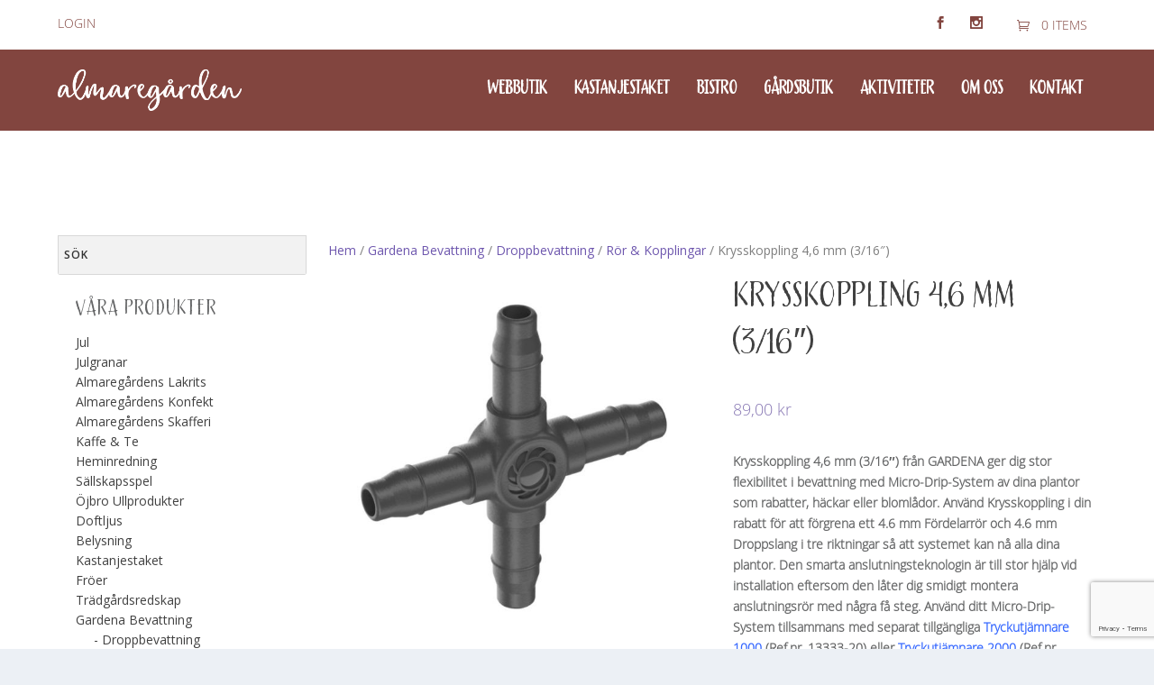

--- FILE ---
content_type: text/html; charset=utf-8
request_url: https://www.google.com/recaptcha/api2/anchor?ar=1&k=6LceTlIgAAAAAOfPJN7MQ55JQd1gOktgKJx-DVcP&co=aHR0cHM6Ly9hbG1hcmVnYXJkZW4uc2U6NDQz&hl=en&v=7gg7H51Q-naNfhmCP3_R47ho&size=invisible&anchor-ms=20000&execute-ms=30000&cb=e246lozgcve1
body_size: 48194
content:
<!DOCTYPE HTML><html dir="ltr" lang="en"><head><meta http-equiv="Content-Type" content="text/html; charset=UTF-8">
<meta http-equiv="X-UA-Compatible" content="IE=edge">
<title>reCAPTCHA</title>
<style type="text/css">
/* cyrillic-ext */
@font-face {
  font-family: 'Roboto';
  font-style: normal;
  font-weight: 400;
  font-stretch: 100%;
  src: url(//fonts.gstatic.com/s/roboto/v48/KFO7CnqEu92Fr1ME7kSn66aGLdTylUAMa3GUBHMdazTgWw.woff2) format('woff2');
  unicode-range: U+0460-052F, U+1C80-1C8A, U+20B4, U+2DE0-2DFF, U+A640-A69F, U+FE2E-FE2F;
}
/* cyrillic */
@font-face {
  font-family: 'Roboto';
  font-style: normal;
  font-weight: 400;
  font-stretch: 100%;
  src: url(//fonts.gstatic.com/s/roboto/v48/KFO7CnqEu92Fr1ME7kSn66aGLdTylUAMa3iUBHMdazTgWw.woff2) format('woff2');
  unicode-range: U+0301, U+0400-045F, U+0490-0491, U+04B0-04B1, U+2116;
}
/* greek-ext */
@font-face {
  font-family: 'Roboto';
  font-style: normal;
  font-weight: 400;
  font-stretch: 100%;
  src: url(//fonts.gstatic.com/s/roboto/v48/KFO7CnqEu92Fr1ME7kSn66aGLdTylUAMa3CUBHMdazTgWw.woff2) format('woff2');
  unicode-range: U+1F00-1FFF;
}
/* greek */
@font-face {
  font-family: 'Roboto';
  font-style: normal;
  font-weight: 400;
  font-stretch: 100%;
  src: url(//fonts.gstatic.com/s/roboto/v48/KFO7CnqEu92Fr1ME7kSn66aGLdTylUAMa3-UBHMdazTgWw.woff2) format('woff2');
  unicode-range: U+0370-0377, U+037A-037F, U+0384-038A, U+038C, U+038E-03A1, U+03A3-03FF;
}
/* math */
@font-face {
  font-family: 'Roboto';
  font-style: normal;
  font-weight: 400;
  font-stretch: 100%;
  src: url(//fonts.gstatic.com/s/roboto/v48/KFO7CnqEu92Fr1ME7kSn66aGLdTylUAMawCUBHMdazTgWw.woff2) format('woff2');
  unicode-range: U+0302-0303, U+0305, U+0307-0308, U+0310, U+0312, U+0315, U+031A, U+0326-0327, U+032C, U+032F-0330, U+0332-0333, U+0338, U+033A, U+0346, U+034D, U+0391-03A1, U+03A3-03A9, U+03B1-03C9, U+03D1, U+03D5-03D6, U+03F0-03F1, U+03F4-03F5, U+2016-2017, U+2034-2038, U+203C, U+2040, U+2043, U+2047, U+2050, U+2057, U+205F, U+2070-2071, U+2074-208E, U+2090-209C, U+20D0-20DC, U+20E1, U+20E5-20EF, U+2100-2112, U+2114-2115, U+2117-2121, U+2123-214F, U+2190, U+2192, U+2194-21AE, U+21B0-21E5, U+21F1-21F2, U+21F4-2211, U+2213-2214, U+2216-22FF, U+2308-230B, U+2310, U+2319, U+231C-2321, U+2336-237A, U+237C, U+2395, U+239B-23B7, U+23D0, U+23DC-23E1, U+2474-2475, U+25AF, U+25B3, U+25B7, U+25BD, U+25C1, U+25CA, U+25CC, U+25FB, U+266D-266F, U+27C0-27FF, U+2900-2AFF, U+2B0E-2B11, U+2B30-2B4C, U+2BFE, U+3030, U+FF5B, U+FF5D, U+1D400-1D7FF, U+1EE00-1EEFF;
}
/* symbols */
@font-face {
  font-family: 'Roboto';
  font-style: normal;
  font-weight: 400;
  font-stretch: 100%;
  src: url(//fonts.gstatic.com/s/roboto/v48/KFO7CnqEu92Fr1ME7kSn66aGLdTylUAMaxKUBHMdazTgWw.woff2) format('woff2');
  unicode-range: U+0001-000C, U+000E-001F, U+007F-009F, U+20DD-20E0, U+20E2-20E4, U+2150-218F, U+2190, U+2192, U+2194-2199, U+21AF, U+21E6-21F0, U+21F3, U+2218-2219, U+2299, U+22C4-22C6, U+2300-243F, U+2440-244A, U+2460-24FF, U+25A0-27BF, U+2800-28FF, U+2921-2922, U+2981, U+29BF, U+29EB, U+2B00-2BFF, U+4DC0-4DFF, U+FFF9-FFFB, U+10140-1018E, U+10190-1019C, U+101A0, U+101D0-101FD, U+102E0-102FB, U+10E60-10E7E, U+1D2C0-1D2D3, U+1D2E0-1D37F, U+1F000-1F0FF, U+1F100-1F1AD, U+1F1E6-1F1FF, U+1F30D-1F30F, U+1F315, U+1F31C, U+1F31E, U+1F320-1F32C, U+1F336, U+1F378, U+1F37D, U+1F382, U+1F393-1F39F, U+1F3A7-1F3A8, U+1F3AC-1F3AF, U+1F3C2, U+1F3C4-1F3C6, U+1F3CA-1F3CE, U+1F3D4-1F3E0, U+1F3ED, U+1F3F1-1F3F3, U+1F3F5-1F3F7, U+1F408, U+1F415, U+1F41F, U+1F426, U+1F43F, U+1F441-1F442, U+1F444, U+1F446-1F449, U+1F44C-1F44E, U+1F453, U+1F46A, U+1F47D, U+1F4A3, U+1F4B0, U+1F4B3, U+1F4B9, U+1F4BB, U+1F4BF, U+1F4C8-1F4CB, U+1F4D6, U+1F4DA, U+1F4DF, U+1F4E3-1F4E6, U+1F4EA-1F4ED, U+1F4F7, U+1F4F9-1F4FB, U+1F4FD-1F4FE, U+1F503, U+1F507-1F50B, U+1F50D, U+1F512-1F513, U+1F53E-1F54A, U+1F54F-1F5FA, U+1F610, U+1F650-1F67F, U+1F687, U+1F68D, U+1F691, U+1F694, U+1F698, U+1F6AD, U+1F6B2, U+1F6B9-1F6BA, U+1F6BC, U+1F6C6-1F6CF, U+1F6D3-1F6D7, U+1F6E0-1F6EA, U+1F6F0-1F6F3, U+1F6F7-1F6FC, U+1F700-1F7FF, U+1F800-1F80B, U+1F810-1F847, U+1F850-1F859, U+1F860-1F887, U+1F890-1F8AD, U+1F8B0-1F8BB, U+1F8C0-1F8C1, U+1F900-1F90B, U+1F93B, U+1F946, U+1F984, U+1F996, U+1F9E9, U+1FA00-1FA6F, U+1FA70-1FA7C, U+1FA80-1FA89, U+1FA8F-1FAC6, U+1FACE-1FADC, U+1FADF-1FAE9, U+1FAF0-1FAF8, U+1FB00-1FBFF;
}
/* vietnamese */
@font-face {
  font-family: 'Roboto';
  font-style: normal;
  font-weight: 400;
  font-stretch: 100%;
  src: url(//fonts.gstatic.com/s/roboto/v48/KFO7CnqEu92Fr1ME7kSn66aGLdTylUAMa3OUBHMdazTgWw.woff2) format('woff2');
  unicode-range: U+0102-0103, U+0110-0111, U+0128-0129, U+0168-0169, U+01A0-01A1, U+01AF-01B0, U+0300-0301, U+0303-0304, U+0308-0309, U+0323, U+0329, U+1EA0-1EF9, U+20AB;
}
/* latin-ext */
@font-face {
  font-family: 'Roboto';
  font-style: normal;
  font-weight: 400;
  font-stretch: 100%;
  src: url(//fonts.gstatic.com/s/roboto/v48/KFO7CnqEu92Fr1ME7kSn66aGLdTylUAMa3KUBHMdazTgWw.woff2) format('woff2');
  unicode-range: U+0100-02BA, U+02BD-02C5, U+02C7-02CC, U+02CE-02D7, U+02DD-02FF, U+0304, U+0308, U+0329, U+1D00-1DBF, U+1E00-1E9F, U+1EF2-1EFF, U+2020, U+20A0-20AB, U+20AD-20C0, U+2113, U+2C60-2C7F, U+A720-A7FF;
}
/* latin */
@font-face {
  font-family: 'Roboto';
  font-style: normal;
  font-weight: 400;
  font-stretch: 100%;
  src: url(//fonts.gstatic.com/s/roboto/v48/KFO7CnqEu92Fr1ME7kSn66aGLdTylUAMa3yUBHMdazQ.woff2) format('woff2');
  unicode-range: U+0000-00FF, U+0131, U+0152-0153, U+02BB-02BC, U+02C6, U+02DA, U+02DC, U+0304, U+0308, U+0329, U+2000-206F, U+20AC, U+2122, U+2191, U+2193, U+2212, U+2215, U+FEFF, U+FFFD;
}
/* cyrillic-ext */
@font-face {
  font-family: 'Roboto';
  font-style: normal;
  font-weight: 500;
  font-stretch: 100%;
  src: url(//fonts.gstatic.com/s/roboto/v48/KFO7CnqEu92Fr1ME7kSn66aGLdTylUAMa3GUBHMdazTgWw.woff2) format('woff2');
  unicode-range: U+0460-052F, U+1C80-1C8A, U+20B4, U+2DE0-2DFF, U+A640-A69F, U+FE2E-FE2F;
}
/* cyrillic */
@font-face {
  font-family: 'Roboto';
  font-style: normal;
  font-weight: 500;
  font-stretch: 100%;
  src: url(//fonts.gstatic.com/s/roboto/v48/KFO7CnqEu92Fr1ME7kSn66aGLdTylUAMa3iUBHMdazTgWw.woff2) format('woff2');
  unicode-range: U+0301, U+0400-045F, U+0490-0491, U+04B0-04B1, U+2116;
}
/* greek-ext */
@font-face {
  font-family: 'Roboto';
  font-style: normal;
  font-weight: 500;
  font-stretch: 100%;
  src: url(//fonts.gstatic.com/s/roboto/v48/KFO7CnqEu92Fr1ME7kSn66aGLdTylUAMa3CUBHMdazTgWw.woff2) format('woff2');
  unicode-range: U+1F00-1FFF;
}
/* greek */
@font-face {
  font-family: 'Roboto';
  font-style: normal;
  font-weight: 500;
  font-stretch: 100%;
  src: url(//fonts.gstatic.com/s/roboto/v48/KFO7CnqEu92Fr1ME7kSn66aGLdTylUAMa3-UBHMdazTgWw.woff2) format('woff2');
  unicode-range: U+0370-0377, U+037A-037F, U+0384-038A, U+038C, U+038E-03A1, U+03A3-03FF;
}
/* math */
@font-face {
  font-family: 'Roboto';
  font-style: normal;
  font-weight: 500;
  font-stretch: 100%;
  src: url(//fonts.gstatic.com/s/roboto/v48/KFO7CnqEu92Fr1ME7kSn66aGLdTylUAMawCUBHMdazTgWw.woff2) format('woff2');
  unicode-range: U+0302-0303, U+0305, U+0307-0308, U+0310, U+0312, U+0315, U+031A, U+0326-0327, U+032C, U+032F-0330, U+0332-0333, U+0338, U+033A, U+0346, U+034D, U+0391-03A1, U+03A3-03A9, U+03B1-03C9, U+03D1, U+03D5-03D6, U+03F0-03F1, U+03F4-03F5, U+2016-2017, U+2034-2038, U+203C, U+2040, U+2043, U+2047, U+2050, U+2057, U+205F, U+2070-2071, U+2074-208E, U+2090-209C, U+20D0-20DC, U+20E1, U+20E5-20EF, U+2100-2112, U+2114-2115, U+2117-2121, U+2123-214F, U+2190, U+2192, U+2194-21AE, U+21B0-21E5, U+21F1-21F2, U+21F4-2211, U+2213-2214, U+2216-22FF, U+2308-230B, U+2310, U+2319, U+231C-2321, U+2336-237A, U+237C, U+2395, U+239B-23B7, U+23D0, U+23DC-23E1, U+2474-2475, U+25AF, U+25B3, U+25B7, U+25BD, U+25C1, U+25CA, U+25CC, U+25FB, U+266D-266F, U+27C0-27FF, U+2900-2AFF, U+2B0E-2B11, U+2B30-2B4C, U+2BFE, U+3030, U+FF5B, U+FF5D, U+1D400-1D7FF, U+1EE00-1EEFF;
}
/* symbols */
@font-face {
  font-family: 'Roboto';
  font-style: normal;
  font-weight: 500;
  font-stretch: 100%;
  src: url(//fonts.gstatic.com/s/roboto/v48/KFO7CnqEu92Fr1ME7kSn66aGLdTylUAMaxKUBHMdazTgWw.woff2) format('woff2');
  unicode-range: U+0001-000C, U+000E-001F, U+007F-009F, U+20DD-20E0, U+20E2-20E4, U+2150-218F, U+2190, U+2192, U+2194-2199, U+21AF, U+21E6-21F0, U+21F3, U+2218-2219, U+2299, U+22C4-22C6, U+2300-243F, U+2440-244A, U+2460-24FF, U+25A0-27BF, U+2800-28FF, U+2921-2922, U+2981, U+29BF, U+29EB, U+2B00-2BFF, U+4DC0-4DFF, U+FFF9-FFFB, U+10140-1018E, U+10190-1019C, U+101A0, U+101D0-101FD, U+102E0-102FB, U+10E60-10E7E, U+1D2C0-1D2D3, U+1D2E0-1D37F, U+1F000-1F0FF, U+1F100-1F1AD, U+1F1E6-1F1FF, U+1F30D-1F30F, U+1F315, U+1F31C, U+1F31E, U+1F320-1F32C, U+1F336, U+1F378, U+1F37D, U+1F382, U+1F393-1F39F, U+1F3A7-1F3A8, U+1F3AC-1F3AF, U+1F3C2, U+1F3C4-1F3C6, U+1F3CA-1F3CE, U+1F3D4-1F3E0, U+1F3ED, U+1F3F1-1F3F3, U+1F3F5-1F3F7, U+1F408, U+1F415, U+1F41F, U+1F426, U+1F43F, U+1F441-1F442, U+1F444, U+1F446-1F449, U+1F44C-1F44E, U+1F453, U+1F46A, U+1F47D, U+1F4A3, U+1F4B0, U+1F4B3, U+1F4B9, U+1F4BB, U+1F4BF, U+1F4C8-1F4CB, U+1F4D6, U+1F4DA, U+1F4DF, U+1F4E3-1F4E6, U+1F4EA-1F4ED, U+1F4F7, U+1F4F9-1F4FB, U+1F4FD-1F4FE, U+1F503, U+1F507-1F50B, U+1F50D, U+1F512-1F513, U+1F53E-1F54A, U+1F54F-1F5FA, U+1F610, U+1F650-1F67F, U+1F687, U+1F68D, U+1F691, U+1F694, U+1F698, U+1F6AD, U+1F6B2, U+1F6B9-1F6BA, U+1F6BC, U+1F6C6-1F6CF, U+1F6D3-1F6D7, U+1F6E0-1F6EA, U+1F6F0-1F6F3, U+1F6F7-1F6FC, U+1F700-1F7FF, U+1F800-1F80B, U+1F810-1F847, U+1F850-1F859, U+1F860-1F887, U+1F890-1F8AD, U+1F8B0-1F8BB, U+1F8C0-1F8C1, U+1F900-1F90B, U+1F93B, U+1F946, U+1F984, U+1F996, U+1F9E9, U+1FA00-1FA6F, U+1FA70-1FA7C, U+1FA80-1FA89, U+1FA8F-1FAC6, U+1FACE-1FADC, U+1FADF-1FAE9, U+1FAF0-1FAF8, U+1FB00-1FBFF;
}
/* vietnamese */
@font-face {
  font-family: 'Roboto';
  font-style: normal;
  font-weight: 500;
  font-stretch: 100%;
  src: url(//fonts.gstatic.com/s/roboto/v48/KFO7CnqEu92Fr1ME7kSn66aGLdTylUAMa3OUBHMdazTgWw.woff2) format('woff2');
  unicode-range: U+0102-0103, U+0110-0111, U+0128-0129, U+0168-0169, U+01A0-01A1, U+01AF-01B0, U+0300-0301, U+0303-0304, U+0308-0309, U+0323, U+0329, U+1EA0-1EF9, U+20AB;
}
/* latin-ext */
@font-face {
  font-family: 'Roboto';
  font-style: normal;
  font-weight: 500;
  font-stretch: 100%;
  src: url(//fonts.gstatic.com/s/roboto/v48/KFO7CnqEu92Fr1ME7kSn66aGLdTylUAMa3KUBHMdazTgWw.woff2) format('woff2');
  unicode-range: U+0100-02BA, U+02BD-02C5, U+02C7-02CC, U+02CE-02D7, U+02DD-02FF, U+0304, U+0308, U+0329, U+1D00-1DBF, U+1E00-1E9F, U+1EF2-1EFF, U+2020, U+20A0-20AB, U+20AD-20C0, U+2113, U+2C60-2C7F, U+A720-A7FF;
}
/* latin */
@font-face {
  font-family: 'Roboto';
  font-style: normal;
  font-weight: 500;
  font-stretch: 100%;
  src: url(//fonts.gstatic.com/s/roboto/v48/KFO7CnqEu92Fr1ME7kSn66aGLdTylUAMa3yUBHMdazQ.woff2) format('woff2');
  unicode-range: U+0000-00FF, U+0131, U+0152-0153, U+02BB-02BC, U+02C6, U+02DA, U+02DC, U+0304, U+0308, U+0329, U+2000-206F, U+20AC, U+2122, U+2191, U+2193, U+2212, U+2215, U+FEFF, U+FFFD;
}
/* cyrillic-ext */
@font-face {
  font-family: 'Roboto';
  font-style: normal;
  font-weight: 900;
  font-stretch: 100%;
  src: url(//fonts.gstatic.com/s/roboto/v48/KFO7CnqEu92Fr1ME7kSn66aGLdTylUAMa3GUBHMdazTgWw.woff2) format('woff2');
  unicode-range: U+0460-052F, U+1C80-1C8A, U+20B4, U+2DE0-2DFF, U+A640-A69F, U+FE2E-FE2F;
}
/* cyrillic */
@font-face {
  font-family: 'Roboto';
  font-style: normal;
  font-weight: 900;
  font-stretch: 100%;
  src: url(//fonts.gstatic.com/s/roboto/v48/KFO7CnqEu92Fr1ME7kSn66aGLdTylUAMa3iUBHMdazTgWw.woff2) format('woff2');
  unicode-range: U+0301, U+0400-045F, U+0490-0491, U+04B0-04B1, U+2116;
}
/* greek-ext */
@font-face {
  font-family: 'Roboto';
  font-style: normal;
  font-weight: 900;
  font-stretch: 100%;
  src: url(//fonts.gstatic.com/s/roboto/v48/KFO7CnqEu92Fr1ME7kSn66aGLdTylUAMa3CUBHMdazTgWw.woff2) format('woff2');
  unicode-range: U+1F00-1FFF;
}
/* greek */
@font-face {
  font-family: 'Roboto';
  font-style: normal;
  font-weight: 900;
  font-stretch: 100%;
  src: url(//fonts.gstatic.com/s/roboto/v48/KFO7CnqEu92Fr1ME7kSn66aGLdTylUAMa3-UBHMdazTgWw.woff2) format('woff2');
  unicode-range: U+0370-0377, U+037A-037F, U+0384-038A, U+038C, U+038E-03A1, U+03A3-03FF;
}
/* math */
@font-face {
  font-family: 'Roboto';
  font-style: normal;
  font-weight: 900;
  font-stretch: 100%;
  src: url(//fonts.gstatic.com/s/roboto/v48/KFO7CnqEu92Fr1ME7kSn66aGLdTylUAMawCUBHMdazTgWw.woff2) format('woff2');
  unicode-range: U+0302-0303, U+0305, U+0307-0308, U+0310, U+0312, U+0315, U+031A, U+0326-0327, U+032C, U+032F-0330, U+0332-0333, U+0338, U+033A, U+0346, U+034D, U+0391-03A1, U+03A3-03A9, U+03B1-03C9, U+03D1, U+03D5-03D6, U+03F0-03F1, U+03F4-03F5, U+2016-2017, U+2034-2038, U+203C, U+2040, U+2043, U+2047, U+2050, U+2057, U+205F, U+2070-2071, U+2074-208E, U+2090-209C, U+20D0-20DC, U+20E1, U+20E5-20EF, U+2100-2112, U+2114-2115, U+2117-2121, U+2123-214F, U+2190, U+2192, U+2194-21AE, U+21B0-21E5, U+21F1-21F2, U+21F4-2211, U+2213-2214, U+2216-22FF, U+2308-230B, U+2310, U+2319, U+231C-2321, U+2336-237A, U+237C, U+2395, U+239B-23B7, U+23D0, U+23DC-23E1, U+2474-2475, U+25AF, U+25B3, U+25B7, U+25BD, U+25C1, U+25CA, U+25CC, U+25FB, U+266D-266F, U+27C0-27FF, U+2900-2AFF, U+2B0E-2B11, U+2B30-2B4C, U+2BFE, U+3030, U+FF5B, U+FF5D, U+1D400-1D7FF, U+1EE00-1EEFF;
}
/* symbols */
@font-face {
  font-family: 'Roboto';
  font-style: normal;
  font-weight: 900;
  font-stretch: 100%;
  src: url(//fonts.gstatic.com/s/roboto/v48/KFO7CnqEu92Fr1ME7kSn66aGLdTylUAMaxKUBHMdazTgWw.woff2) format('woff2');
  unicode-range: U+0001-000C, U+000E-001F, U+007F-009F, U+20DD-20E0, U+20E2-20E4, U+2150-218F, U+2190, U+2192, U+2194-2199, U+21AF, U+21E6-21F0, U+21F3, U+2218-2219, U+2299, U+22C4-22C6, U+2300-243F, U+2440-244A, U+2460-24FF, U+25A0-27BF, U+2800-28FF, U+2921-2922, U+2981, U+29BF, U+29EB, U+2B00-2BFF, U+4DC0-4DFF, U+FFF9-FFFB, U+10140-1018E, U+10190-1019C, U+101A0, U+101D0-101FD, U+102E0-102FB, U+10E60-10E7E, U+1D2C0-1D2D3, U+1D2E0-1D37F, U+1F000-1F0FF, U+1F100-1F1AD, U+1F1E6-1F1FF, U+1F30D-1F30F, U+1F315, U+1F31C, U+1F31E, U+1F320-1F32C, U+1F336, U+1F378, U+1F37D, U+1F382, U+1F393-1F39F, U+1F3A7-1F3A8, U+1F3AC-1F3AF, U+1F3C2, U+1F3C4-1F3C6, U+1F3CA-1F3CE, U+1F3D4-1F3E0, U+1F3ED, U+1F3F1-1F3F3, U+1F3F5-1F3F7, U+1F408, U+1F415, U+1F41F, U+1F426, U+1F43F, U+1F441-1F442, U+1F444, U+1F446-1F449, U+1F44C-1F44E, U+1F453, U+1F46A, U+1F47D, U+1F4A3, U+1F4B0, U+1F4B3, U+1F4B9, U+1F4BB, U+1F4BF, U+1F4C8-1F4CB, U+1F4D6, U+1F4DA, U+1F4DF, U+1F4E3-1F4E6, U+1F4EA-1F4ED, U+1F4F7, U+1F4F9-1F4FB, U+1F4FD-1F4FE, U+1F503, U+1F507-1F50B, U+1F50D, U+1F512-1F513, U+1F53E-1F54A, U+1F54F-1F5FA, U+1F610, U+1F650-1F67F, U+1F687, U+1F68D, U+1F691, U+1F694, U+1F698, U+1F6AD, U+1F6B2, U+1F6B9-1F6BA, U+1F6BC, U+1F6C6-1F6CF, U+1F6D3-1F6D7, U+1F6E0-1F6EA, U+1F6F0-1F6F3, U+1F6F7-1F6FC, U+1F700-1F7FF, U+1F800-1F80B, U+1F810-1F847, U+1F850-1F859, U+1F860-1F887, U+1F890-1F8AD, U+1F8B0-1F8BB, U+1F8C0-1F8C1, U+1F900-1F90B, U+1F93B, U+1F946, U+1F984, U+1F996, U+1F9E9, U+1FA00-1FA6F, U+1FA70-1FA7C, U+1FA80-1FA89, U+1FA8F-1FAC6, U+1FACE-1FADC, U+1FADF-1FAE9, U+1FAF0-1FAF8, U+1FB00-1FBFF;
}
/* vietnamese */
@font-face {
  font-family: 'Roboto';
  font-style: normal;
  font-weight: 900;
  font-stretch: 100%;
  src: url(//fonts.gstatic.com/s/roboto/v48/KFO7CnqEu92Fr1ME7kSn66aGLdTylUAMa3OUBHMdazTgWw.woff2) format('woff2');
  unicode-range: U+0102-0103, U+0110-0111, U+0128-0129, U+0168-0169, U+01A0-01A1, U+01AF-01B0, U+0300-0301, U+0303-0304, U+0308-0309, U+0323, U+0329, U+1EA0-1EF9, U+20AB;
}
/* latin-ext */
@font-face {
  font-family: 'Roboto';
  font-style: normal;
  font-weight: 900;
  font-stretch: 100%;
  src: url(//fonts.gstatic.com/s/roboto/v48/KFO7CnqEu92Fr1ME7kSn66aGLdTylUAMa3KUBHMdazTgWw.woff2) format('woff2');
  unicode-range: U+0100-02BA, U+02BD-02C5, U+02C7-02CC, U+02CE-02D7, U+02DD-02FF, U+0304, U+0308, U+0329, U+1D00-1DBF, U+1E00-1E9F, U+1EF2-1EFF, U+2020, U+20A0-20AB, U+20AD-20C0, U+2113, U+2C60-2C7F, U+A720-A7FF;
}
/* latin */
@font-face {
  font-family: 'Roboto';
  font-style: normal;
  font-weight: 900;
  font-stretch: 100%;
  src: url(//fonts.gstatic.com/s/roboto/v48/KFO7CnqEu92Fr1ME7kSn66aGLdTylUAMa3yUBHMdazQ.woff2) format('woff2');
  unicode-range: U+0000-00FF, U+0131, U+0152-0153, U+02BB-02BC, U+02C6, U+02DA, U+02DC, U+0304, U+0308, U+0329, U+2000-206F, U+20AC, U+2122, U+2191, U+2193, U+2212, U+2215, U+FEFF, U+FFFD;
}

</style>
<link rel="stylesheet" type="text/css" href="https://www.gstatic.com/recaptcha/releases/7gg7H51Q-naNfhmCP3_R47ho/styles__ltr.css">
<script nonce="ley6qHWdvl7af0S34oakHw" type="text/javascript">window['__recaptcha_api'] = 'https://www.google.com/recaptcha/api2/';</script>
<script type="text/javascript" src="https://www.gstatic.com/recaptcha/releases/7gg7H51Q-naNfhmCP3_R47ho/recaptcha__en.js" nonce="ley6qHWdvl7af0S34oakHw">
      
    </script></head>
<body><div id="rc-anchor-alert" class="rc-anchor-alert"></div>
<input type="hidden" id="recaptcha-token" value="[base64]">
<script type="text/javascript" nonce="ley6qHWdvl7af0S34oakHw">
      recaptcha.anchor.Main.init("[\x22ainput\x22,[\x22bgdata\x22,\x22\x22,\[base64]/[base64]/bmV3IFpbdF0obVswXSk6Sz09Mj9uZXcgWlt0XShtWzBdLG1bMV0pOks9PTM/bmV3IFpbdF0obVswXSxtWzFdLG1bMl0pOks9PTQ/[base64]/[base64]/[base64]/[base64]/[base64]/[base64]/[base64]/[base64]/[base64]/[base64]/[base64]/[base64]/[base64]/[base64]\\u003d\\u003d\x22,\[base64]\\u003d\x22,\x22R3/CuMKmJ8KLfsKiO3gUwopEw6ocS8OdwpbCssOqwpl/[base64]/ChMKtKcOkwrMBCiYwDcONwqZcLcOnK8OEHsKLwpXDlMO6wqkue8OELh7CszLDnF/Csm7CmUldwoEGR2gOa8KkwrrDp3LDojIHw7fCulnDtsOOT8KHwqN6wpHDucKRwowTwrrCmsKCw7hAw5hVwqLDiMOQw43CtyLDlynCr8OmfR/CuMKdBMOfwq/ColjDg8KGw5JdS8KIw7EZB8OXa8KrwrIsM8KAw5DDr8OuVAXCtm/DsWQiwrUAWn9+JRXDnWPCs8OIFT9Bw744wo17w4rDj8Kkw5k8LMKYw7pRwpAHwrnCgAHDu33CjcKMw6XDv23CkMOawp7CngfChsOjcsK4Lw7CvzTCkVfDlMOcNFR8wq/DqcO6w5JCSAN8wo3Dq3fDr8K9ZTTCsMOYw7DCtsKnwrXCnsKrwoUGwrvCrE3Csj3CrVHDmcK+OC/DjMK9CsOSTsOgG3B7w4LCnWPDjhMBw7LCjMOmwpVtGcK8LxZbHMK8w6IawqfClsOcHMKXcShRwr/Du0fDiko4GRPDjMOIwrdhw4BcworCuGnCucOAW8OSwq4tJsOnDMKSw5TDpWEfEMODQ33CpBHDpT0OXMOiw5TDmH8iVsKkwr9ADcOmXBjCtsKAIsKnQcOkCyjCmcOpC8OsEW0QaGbDtsKML8K7woNpA0hSw5UNeMKNw7/DpcOkHMKdwqZ9Q0/DonnCmUtdJcK0McOdw7TDlDvDpsKyAcOACHPCl8ODCWAUeDDCtz/CisOgw6PDuTbDl2Jxw4x6Qhg9AnhSacK7wpbDgA/CgjHDjsOGw6cRwoBvwp47T8K7YcOnw59/DTApfF7DiUQFbsOuwqZDwr/CpcOdSsKdwqHCmcORwoPCrMO1PsKJwpd6TMOJwqTCjsOwwrDDuMOnw6s2MMKAbsOEw7DDocKPw5l+wrjDgMO7TBQ8ExNIw7Z/aGwNw7g9w50US3rCnMKzw7JRwp9BSgbCjMOAQy7CqQIKwpHCvsK7fSTDiToAwonDgcK5w4zDq8Kcwo8CwqBpBkQwOcOmw7vDgBTCj2N1TTPDqsOIbsOCwr7DoMKEw7TCqMK9w4jCiQB8wrtGD8K6WsOEw5fCvVoFwq8vTMK0J8OmwonCn8O/wqtmFMK2wqcUJcKNXi0Hw6XChcObwqPDrBM3bV1CXMKowr/DjRBww7s1d8OuwolATMK1w4fCpDl1wpoOwrNLwrYWwqfCnHfCpsKCLC7CiWPCqMO6OErCnsKAUgfDu8OiXHgkw7rCml/Dj8O2eMKSfSHCuMOYw4PCrsKwwozDlnE3ViF/bcKiMmcJwoVfV8OuwqZLFVtew4PCiTEqAj1rwq3DgsObMMOEw4dww4dew5U3wpbDjXBmPStkDAN7Nl/CkcObFAYkG37DmjPDiAXDiMO+PF5gIEIXWsKxwo/DrnN/AToTw6LCsMOQDMO0wqMRbsK/M3g4EWrCiMO/JzfCjRxJa8K+w4/CmsKgC8OdMcO7GTXDmsOGwrXDsRfDi09+ZMKtwr/Dg8OTwqF5w6kcw5TDnnnDoABFMsOkwr/[base64]/UQtWwrXCmFXCvUELHi3DtMOnHUPDscODTGXCiicISMKFDCnDo8KIwrjDn0AOZcKyXMOtwo87wqrCqcOeQhQhwrTCn8OXwqgLSATCjsKIw7Zlw4/CpsO1JsOMFxhGwqPDv8OwwrRjw5zCvUzDmg4nWsK1w64dBmw4PMKMW8O3wrPDicOaw5PDtMKTwrNsw4DCs8KlA8OLPcKYdxzCocKywqsdwppSwpg7T17Cph3Cgnl9GcOBSm/[base64]/Cp2nDoHzDtmIkw78eK2zDk8K6wozDvcKPKsKkFsKeTMKvWMKXMVN+w4Isd0IDwoLCiMOyARDDhcKfJcK1wqI5wr0Ce8OZwprDs8KRHcOlID/DjMKfCyddaWbChW4+w5g0woDCucKyTsKNTsK1wrtrwpA+LGtkNyPDisOlwpDDjMKiREBZVsOkGygKw4h0A310F8OPH8OCIBPCoAPCiiFFwrTCkmzDrBrDrj19wphbRws0N8K+asKUPRBzADkABcObw6jCiizDlsOTwpPDty/CrMOpw4oUIiXCh8KiO8O2azMpwopewonDisOZw5PCsMK3wqZICMOiw719VcKiIBhLc2nCt1nCoRbDicOcwojChcKxwrPCiykEHMO4XwfDg8KDwpFXZEzDqVvDnV3DmMKywqbDusOuw7xBFlbClB/CtFt7IsKDwqTDtAXCoWPCvUVOGcOIwpIOJwIEbMOrwqkow5rDs8OGw7law6XDvDcGwojCmj7ChcKqwp5Ya23CiQ3DuSXCuRjDocKlwq1BwqbDl2VCD8KjMwbDjwhANS/[base64]/[base64]/Drj9IwqYtTsKFwoY6fDFgwqATFkLDskljwph/[base64]/Cl1PCrWwYR27CgsKZwo0Xw6QJRcOSfizCgMKxwp/DnMO5Y0XDqcOPw5xPwpFwD2BQGcKlVyhmwrLCgcOVSTgIcCNrOcKwW8OGIw/[base64]/CkXfDu8K7w4MkQQ3DgsKiwrTCpMOswrfDosOVw7VVWMKCMzIwwovCicOGGg/CiGllbcKLPGvDosKywrFlCMK9wpJmw4bChMOkFwtvwpzCv8KkCV4cw7zDsS7DkmPDhMObMsOJM3cSw5/Cuj/DoCTDizVtw61fFMKJwrTDhjMawqxcwqACacOXwoADMSDDuj/[base64]/Cs8ODWy/DgsOEX1dSLMKPZcKDwoHDu8Orw5/[base64]/DnMK9FcKbwqTDgCHDvsOuPcOqKkpwYcKDfMOVZBcSQcOvLMKWwr/[base64]/CvU3CnsKDwqnDtsKBWDfCtyvClDpvV37CoFzClDrCh8OpFxfCosKBw4zDgFVWw6Vfw4jCjDTCl8KuGsOqw5rDnsOBwrnCuC1Pw7zDgClqw4HCpMO4wqnCn0kzwpzDsFPCp8KDcMO5wqXDuhIDw6J4JW/ClcK8w71fwqVcZ2VQw4XDvml5wrZWwpvDiTF0GR5ewqYUwpfCkSBLwqxzwrTDuHzDocOPN8Obw4TDj8KtcMOdw4c0bsKHwpE5wqw/w5nDmsOGBXV0wqTCm8OcwpgWw6zCvRPChMK8PhnDrT9Bwr3CosKSw59ew7tmZ8OObTIqYWhnesK2XsOYw65ldhjCkcOsVknCr8OhwrDDvcOnw70uTsO8NMOMD8OuTBA7w4UJDyDCqsKJwpwMw4YdWg9VwoHCoxrDmMOew7JLwrdTQMKGTsK4wpQ/w5ofwr/DiwvCusK6Ejpiwr3DgRTCi0LCt1rDunDDiRPCscOJwrhEUMOjD3wPC8K4S8OYMgtaKCbClDDDtMO8w4PCsAtIwoRrenoEwpVLwp5bw73CtEDDhwpfw4U+GjPCtsKvw4nCk8OSb0x9QcKXAD0OwoNmdcK/[base64]/[base64]/[base64]/CnxBwe8KQFcOKXMKjMcObBjPCgGvDvU3CgMK+fcONZsKQwqA/[base64]/DqsO8CsKuwr4MJcOnOMOCw4zCm2jCkTBaPcKcwrMJCGJpYEcPIsOnbnLDpcOlwoI4w5Z5w6JPKgnDpSDCqcOJw6HCrRw2w6HCjHpZw6nDlhbDpyA/dRPDlsKWw7DCncK4wrxYw5/DmgrCr8OCw5LCuSXCrETCrsKvciN2FcOWwrwCwr3CmhsVw4pMw6lIC8Oow5JoQT7CjcK+wq1HwptNR8OjFcOww5RhwpUPwpcCw6zCiS3DrMOOUlPDiARUw5LDsMOuw55ZUTTDocKEw4VOw41qXArDhGROwoTDjSwhwqwvw5/Cmx/DvMKhSR47w6kMwqQzTcOqw7lzw63Di8KsIBIAcWMkYAgZSRzDnsOXO1U3w4zCj8O3wpPDkcOKw7x2w6XCncONw5/DncO/[base64]/B8KnQXHCp3PDsA98H2TDszgEw6BTwqYdOgZTaF3Dk8Khwo53U8OOHihxdsKbQWptwogrwr/[base64]/[base64]/DpcOPwrZwPcOkX8OAw5TCqA1OBh/DngrCo2zDg8KzJMO/fiknwoNEPE/DtsKjE8KxwrQwwoEDw6Q4wrfDtsKTw5TDkEQfEVfDosOvw4jDi8OpwrzDpgRhwoh/w7PDmlTCusOdU8KRwp7Di8KAecOicXYwTcOVwp/DjQDDkMKHG8Kuw4tgw5Qww7zDosKyw6jDgifDgcK6FsKbw6jDtsOVQcOCw60ww4hMw6dVF8K3wplPwrMhTmvCrE7Dm8O/UsOLwobDvU/CpjhiWW/CpcOGw7XDosOcw53CgcOQwp/[base64]/BHVVw6/ClcKIEQBDw5tLWR9yBMKhQ8ObwqdLdUDDhcOAVXjDuEwmLcOhDEbCj8OFLsKPTAZIa2DDksKZalRAw4TCvCnCssONfgPDr8KrLmouw6MCwpQFw5o8w5xNSMOIcmTDvcKUZ8OEEUkYwonDuzLCgcOlw7BZw45Zd8Obw61Iw5h4wr/DncOKwokpOFFYw5vDrcKNVcK7fVHCnBBswpLCvsKkw4gzLBozw7HCusOqbzgYwrTCoMKFUsO2w67DlHwnY1XCosKLacK5w4zDuAXCvMO1wqDCnMOubXREQsK7wrkTwoLCgcKMwqHCqjbDj8O0wrMxaMKDw7d7HsKAwrZ3IcOyBMKCw4IgLcK/IcOwwoHDgmMdw4hBwpwpwrcDH8O0w59Jw7pFw6RGwrnClsOywqJdN0DDhMKRw6YTY8KAw70xwpgIw47CsF7CpWBcwozDkMOjw61gw7QbDMKfWMKzw6rCtBHCmVPDl27Do8OmVsOZU8KvAcKtCMOuw5tbw6/Ci8Kqw6fDp8O0w5DDscOPbjgqw6pXbsOvRBnCg8Krb3XDhXgaWsOiSMKsdMK9wp5ew4INwpltw7JoR38IS2jCljlLw4DDgMO/enPDjDzDgcKHwpQ/wpDChWfDscOOTsKrZx9UIsOlRMO2OwHCqDnDs3ROOMKiw7zDjsOTwrHDhV/Cq8Oew67DnRvCvyxpwqMZw5o2w75sw7TCvMO7w63Ds8OFw44qXDJzGGbCu8KxwrFQS8OWfmk0wqcIwqLDo8OwwoVYw7QHwq/CjMOCwoHCmcOVwpp4PGvDjhXDqydywosNw4xGwpXDtkocw65cb8KBDsOHwrrCi1cOUsKDZ8K3wotgw5gKw7g7w47DnnczwoVUNhtlJ8ObQMOcwp/[base64]/[base64]/Dmh7DvTI4X8OYwpkFF8OpfVTChDFPw4/CgcOfOMKrwofCnFfDocObRC/Ckw3DoMO8N8OuWMOmw6vDj8K/OMO2woPDmsK3w6XCojDDrMO2Jx5IUGbCrFU9wopxwr8Uw6fDpnl0I8O4IMOzN8Ktw5YyXcO4wqrCvsK2Ix3DuMKcw6QeGMK3eVQfwo1nA8O5VxYAdmgrw6EEZDddUMOGY8Osb8OVw5DDuMOrw5Iiw4ARV8OAwq5CYkYcwr/DtHoFF8ORUkFIwpLDkcKPw4ZHw7fDncOxZMOgwrfDoE3CpcK6M8KJw6TCl2DCsT/DnMOgwq8Aw5PDuVvCqMKPcsOyTDvDucORD8OnC8OKw5RTw61Ow5JbQkrCohHDmQLCkcKvB29PVSHCrjp3wr84flnCuMOgfV8sN8KhwrN1w5/CqhzDvcOYw5gow7jDpMO+w4k/F8Ojw5FCw67Dj8KtL1DClGnDtcOAwqw7CQ3Cj8K+I0rDmMKaRcKDVHpAesO9w5HDlcKpEg7DnsOUwqh3TBrDrcK2NSPCrMOiTTzDr8OEwqtVwqTCl3zDuXUEw5ZkFMOywqR4w7J/[base64]/CqC/Cm23CuMOTwpnDtwAaw5IjKgnCrVvDnMKqwoZoNDAIBRPDo3fCmgvCmsKnbcK1wo3CtRx/[base64]/wqgbwozDmcOsw5nCqFjDrC7DsMOqS8KcGQ1bZGTDg0zDqMKUCn99bChdF2TCrT51UXs3w7PDncKuG8KWCCsWw7HDhGDDki/CpsOjwrXCghMrNcOHwokNW8KDWVDCgAvCtsOcwqB1wqjCtUTCvMKuGVUFw6PCm8K7YcKRMsOYwrDDrVLCqUIjfHjCg8OMw6fDtsKSEynDj8OfwqjDsl8ARmrCuMOjMMKWGETDjcO+OcOJBX/Di8OyAMKMPwLDhcK7bsKHw7Ivw4NLwrXCq8OwN8Kcw5c8w4gFLRLClsOQN8KYwp7Cn8OwwrhOw6DCp8OafXk3wpzDpsO7woRIw7bDusKrw6cmwo/[base64]/w6t+w5EfasO8EcOSwqBDwp3DqsOnGC4FPgPCnsOuw6xVW8OdwprCoGpIw4XDpT3DjMK2TMKpw6dhDUU4dT5TwpYffBDCjsOQAsO4e8KqUMKGworDlsOYdF5xPj/CpMKRRFfCoyLDowo7wqV1BsOAw4Z8w4TCswlKw7fCvMOdwqNWOcOMwp7Dh1LDvMO+w6tPA3ZVwr7CiMOHwrrCtTt2YWkSP1TCp8KswpzCnsOXwrVvw5Eaw6zCocOBw7p2aHfCsn3Cpld7VnPDkcO6JsKQOxZvw5nDqhA+WAzClMKkwpM6Y8O5TApSYF1ww6M/[base64]/w7XDssK3OcO6HhzCuy3DtMK5wo/DgmUZVUoNwo9YwrkEw5rCkXLDg8K2w6zDmV5XEQUOwpEFAxY5fGzCgcOUNsKvFWBFJRXDjMKqA1/Dg8Kxdn3DpcOHPsOOwr0vw7omdBHCrsKuwqHCv8OCw4XDnMOhw6DCuMOowprChsOqRsOOcyLDpUDCssO2bMOMwrE/Vw0LPTvDpikScX/CqxElw7Q0TQ5TaMKtwpzDp8OzwrzCpTXDoGTCtCZcWsKTJcKSwo8IYVLDgHsCwptew57DsSFqwoHDlx3DmUJcTG3DsT3CjwV5w5w3QsKVN8OIDWHDp8OHwrPCtsKuwoHCnsO5KcK7NcOZwq5swr3ClcKEwoYFw6HCtcKPVnXCtgwcwo/DlxXCgUbCosKRwpAuwoLCh2zCpCVHIMOgw6/CvcOfNhvDlMO3w78Uw4rCpgHChsO8WMOvwqzDusKAwoguBsOsIsKLw6HDmiLCgMOEwo3CmB7DkRoEXcOMZ8KWBMKPwok6wr/DpDYzCcOYw4jCpVkCKMOAwpHDvcOvJMKCw6HDucODw4BuQXVQwqcoD8Kqw7TDvxEpwq7Dn0vCqxfDq8K0w4QaWMK3wp0QDDhtw7jDhy1IaG0gfcKIbsOTbC/[base64]/Ch8Kbw7YKwovCocK0eDnCmcKRw6/DqkV9T07DkcOOw6FcAnIfSMKJw4/[base64]/[base64]/GTfCkFlpwoLDj8OxQ8KeW8KoIMKYw6/CusO9woZHw7lrQSTDsGxiHDpKwqBFCsKAw5g4wovCk0I8P8OqYj1vbsKCw5HDpB5iwqtnF1bDhyzCkSHClEjDmcOMfcKrwrc2GAhnw4R8w7V6wptWaHzCisOkaiHDuj9ANcKxw6bCgjlVFH7DvDvCjsOTw7B8wroKHmlYV8K/w4ZTw6d/[base64]/[base64]/DgVnClVfCvXcNAD87w6xOAmPCslpILsKIwpoUacKuwpVpwoZvw7/CsMKnwqPDrzrDgRDCgjRVwrFrw7/DuMKzw7fCliVawobCqRbDpsKOw4g7wrXCmUjCj016a01ZZjfCucO2wr9fw7bChRTDhMOqw50/[base64]/w5EnScK2w7cmFMOpw5VGw7FWEATDuMORIsOUCcKAw6TDj8OFw6ZSVmN9w4nDpHwafHrClsK0CxFCw4nDo8K2wodGUMOvAT5iO8KQEcKjwp7Cj8K/XcKFwoHDssK6fMKPPsOJSi1HwrcXbScvUMONIgdUfhjCvcKcw7sLK0t1OsKcw6PCjzYKHR5fJ8KJw57Cn8OwwpDDmsKgV8OZw4HDncKTVXbCgMOXw53ClcK1wr1xfMOGwr/CuW/Dux/CmcObw7jDlHLDqnEBAEYXw4wdL8OrAcK/w4BTwroIwrnDicOBw48uw67Dt2MEw6kMZ8KvIhfDugZYw7pywqBqbzvDjBM0wog1YMKKwqUsDcOTwo8xw6VZRsKDXVY0HsKFF8KEIhs1wqpQOmLDo8OdVsKqw4PCs1/DjGPCo8KZw5zDigEzWMO6w7TDt8OFfcKTwoVFwq3DjsOTfMKiTsO+w6zDtcOPZUcbwpV7LsO8GsKtw6zDmsO5SSBzG8OXdMOYw6hVwr/DgMKtfMK7LcKzLlDDusK/[base64]/[base64]/DjcOwUsO8QsOEwo7Cj8ODek7Cj8OOw4YXVnnChcOZbMKlOcO9XsKvd1bCl1XDrSnDtj5NHWkBISIuw7YMw6TChAjCnsKzeUUTETvDs8K1w7g2w7lYagTCucKswrjDncOfw7jCtCvDvcOKw6onwqPDg8K3w5pqSwbDosKQKMK2P8K6acKZSMK3b8OHLVhUJwrDk0/CkMOQEWzDuMKGw57CosOHw4LCozXCtiw2w43CvHt0VhXCvCE8wrLCoj/CiBYCIxDDjCkhK8K0w44RHX7Cs8OWLcO6wrrCr8KowqLCvsOYwoUcwoZVwqTCliQpAEouOMKiwr9lw716woM+wobCsMOeJMKkJMOzUV9qT3MDwq5rBsKwKsOkWsOCw70Bw5krw7/CnCNSTMOcw5nDgcOfwqwuwpnCnWzDqsOzRcKzAnsqUGHCsMKow7XDj8KdwonCjgDDmWI9wpkEVcKUw6jDvgvCkcKSacKieTzDi8OXe3phwpjDmMKxQVHCsxAlw6nDs0YnIVddA0xEwrd+dXR9w6TCllRPdj3Cn1TCscOnwolCw6vDqMOHJcObwoU+wojCgzBkwq/DrkvDjg9RwoNIwp1LbcKAScOXUcOIwqY7w5rDuXlSwozDhSZRw4kvw5thJMOww4RcDcKnccKywod5AMOFJ2LCqVnCvMK6w4JmGsO5wqbCmGXDsMKnKMOlYsKBwr4GOz1OwppJwrDCo8O+wr5cw6p/LWkbBT/CrMKwd8K6w63Cq8Kdw5N8woksCMK/[base64]/CkXd5dVvCl8O3wrzDvMKawrjCtig4RxsYw5F0wrHCoX9ZNVHCl2fDs8O8w4zDugrCvsOJVFPClsKwHQzDrMOcw5MvVMO6w5zCuGnDkcORMsK+esO0wrPDiEnCksK8U8OSw6jCiTBSw41OfcOawo7DuhovwoFmwqnCjl7DjjkLw5/CkXLDnhsVG8KuOAjCqHV8MMKAEXIwWMKqDcKAZCLCoyHDscOzaUNew7d0wpk3QsK8w7XCiMKMSHXCisOWwrcKwq4KwpBaBRXCqcOcwqszwqLCrQ/CqSXCmcOTFsK9UQ9JcxZvw4zDkxMJw4PDnsKWwqrDkSYPC2bCusK9L8K+wr0EdTgbCcKcEcOIJgVeVXjDkcOSR3pCwqJowrIMG8Kow47DmsObCMKyw6YsVcKAwoDCqGbCtD45J3RwA8Oow6g3woctf3IQw6bCunDCnsO+JMO4WT/[base64]/CjU9+woo6w4Q0wovCtsOXdMK3DCDDmsOSw7XCjMOoB8KKNBrDoXcbfsO2MCl1w7nCiQ/[base64]/DqirCvhzCrMOpCcKHwrgcwoTCmiFsPUwJw4t1wrh8S8KqZnnDnBtlJX7DvMKuw5t/X8K/[base64]/w68ZwpZ+w59rw4bCjMKYUcK3woDCnhJOw4YVwpTCngE1wpREw5PCisO3ByXCgB9XMcOkwo9/wokBw6PCrHnDuMKow6YmOGtRwqMAw7lVwo8qNlo+w4XDqcKbCsO7w6HCtSIewr4/[base64]/[base64]/fmZocQUqJ8OEEhFowpDDo1rCtsKYw5sJw5rDlAbDuVRdU8K8w7nCk2w1DsKOMEbCv8O3w55Qw4/CjlJXwrnCrcOWwrHDu8OlHMOHwoDDrFMzCMKGwrY3wpIjwoFLM2UCQmQzPMKLwo/Di8KZTcK3wo/ChzB8w6PCohsdwr1XwpsVw5ckD8OGEsOgw69JS8Onw7AuRGF8wpoELhpzw4YXLMOwwpTCkU3DmMKMw6vDpjrDrQPDlsO8JcOzfcKOwq4hwqItP8KYwo8FY8KbwrEiw4/DiGLDjkZNMx3Dng4pHsKewrzDlsO4A0bCtwZawqE4w7YVwpHCi1EmfHHDscOjwoMYwrLDncKxw5klY3Jgw5/Dm8Oyw4jDqMKGwppMdcKzw5LCrMKrEsKidMOwCwgMAcOUw4nCn1oDwrrDvkEWw4xbw5XDtjhWM8KUBcKPYsKTWMOJwp8jL8OYQAnDlMOrEsKfw44eNGHDh8Kmw6jDrifCsm9Obyh0EVdzwprDpRjCqjTDisOZcjfDiCTCqHzCghfCpcKywpM1wp4VUk4qwpPCuGhtw4/DlcO/w5/Chnoawp3DvH5/AQVrw7k3TMO3wrLChlPDtmLCg8Otw5kIwqNUe8Okwr7CvRwMwr9BNEQJwqBhAxYnWkFvwrlFU8KfNcK2B3QTWcKtdyjCg3fClx3DucK/wrHCjMKAwqpmwqkdb8O3SsKvNgIcwrdJwo5MKUnDjMOmCWF/wp7DsVbCqw/DkBvDrTPDvcO5wpxLwpFXwqF3QijDt3/DlyTCosOTfyUCRsORXGdgcUHDp1Q7EjHCkWVBDcKvwoASAh8QTTHCosKIHVAhwr/DmAnDlsKYw5MVBkXDpMO6H23DkRYWDcKaZigWw4LDj0/DisKjw4tYw4pDIsOqazrCn8KKwqlVAXXDs8KASBnDqsKTBcOiwpzCnEo/woPCvhtaw6gOSsKwbFfDhn3DuyrDssKUKMO+w64WUcOhbsOnIcO0NsKeYnvCvDd9ZcKgM8K6XCcQwqDDkcKnwo9QC8OAcF7DpcKKw6HCh3NuV8KpwrUZwpY6w4vDsG4gTcOqwrZ2NsK5wrIVeRwRw7PDnMOZDMOOw5XCjsK/P8K/RyLDj8Orw4lpwoLDjcO5wpPDu8K3GMOWEBViw5dIZsKdZsKJbQYewqEFGTjDmBM8NEw1w7vCjMKWwrp7wpfDqMO8XirCkyLCrMK4ScOyw5/[base64]/[base64]/[base64]/ClH7Dt3kmw5LCksOtwr8FwqjCkcOXJMKewqLCiMKfwpR0bMKmw53DrDLDo2zDlw/[base64]/DqMKyUcOVaB3CqcKrw7zChxDDsDDCrsKVwr/DizpVwoNow7ZawpvDkMOpezQeThrDi8O8NSDChcKTw5jDmj9ow7jDlGDDqsKkwq/CuGHCoTFoGV4mwqnDn0HCom5zWcOKwrc0FyTDrSsKTsKww5zDk1RnwqDCs8OISxjCsWLCrcKiF8OvWU/DqcOrPgohaGEZckRTwq/CgBXCpBN3w7bCoA7Ct15UL8K3worDuUnDsVQMw7/Dg8OxMC3DvcO/ccOqPl8mSx3DuQJswqIAwp7DtS3DsSQLwo7DsMKKTcORK8KRw5vDq8KRw4VYKcOjLcKFIl/DqSjDg1twKB3CrsOpwqE6anpewrzDqW0UQiHClHk0G8KXeG50w53CsS/Cm0cFw7Npwr9+HjTDmsK/GVFPIz9BwrjDiRJwwp3DsMKdWgHCi8Ocw7DDn2/Djn3CjcKswp/CgcK3w4M5NsOjwpfCi1nCnlPCg1fClAhiwrx6w6rDozfDgSU4A8KbScKZwolzw5RoOhfCsBZAwoF/[base64]/DhTjDp8K8OsK/cMOHVWfCphvDoijCksOLw5HCkcOAw5wSTMK+w5UYFlzDjFfCoDjCqXjCulY/a1nCksOVw7XDg8KAwqzCr21pUUvCjkQgYMK9w7bCn8KmwoLCpljDsBgddEUJKC1uX1nDsEXClsKEwrnDksKmBsOPwo/DoMObJVDDvzHDkWjDisKLIsOvwpvCucK0w77DjsOiXj9Sw7kLwr3DrgpiwqHCn8KIw5Rnw6oTwr/[base64]/w4kywq87wqjCtBjDlsO3W8KaNVbChWkyaMO9dQ1RcsO9w5nDoUPColc/w48ww7TCkMKIwrB1W8KZw5hkw5JFKhkRw4ZpJk8Sw7bDtC/Dt8OvPMOiN8OmK3w1WS5rwoTCkMOvwrxDZsOnwooRw7EOw5nCgMODCTVBdV7CjcOnw6DCll7DiMOOT8K/JsODUQDCgMKEZsOFOMKGRAjDoQ06M3TCs8OKKcKBwrzDmsKAAsOjw6Ysw7Y9wpTDiVt/aUXDjW7CsnhlNsOhJ8OSUMKNN8KWM8KwwrMxw4bDkTDCvcORR8KXworCsnTCl8ORw5MNIW0Aw5s6wqXClxzCnSfDliMvZsOMBsOdw4teA8KEw4hiVFPDlmN1w6rDiyjDi2N1SxHDncOvE8O/DsOMw5gcwoIIZcOUMUNbwpnDpMOJw6zCtcOaBGY9GcOsb8KTw67DlsONJcKeDMKPwplNM8OgdMOzAMOWJ8OVbcOjwp3CthdowrxdKcKwcG80PsKLwqLDtj/CtiFBw7fCjXLDg8KcwofDvxXClMOiwrrDgsKOfcO1MSTCisOYDcKQXBRxHjBDcB3DjnpTw5vCl0/[base64]/DosK8wqFWw6/CrTPCqChgOcKRwqrDkh1KLHHDg202BcK9O8KYA8KXDxDCo09DwqHCu8OeD2jCuU0RdMKyFMKnw7sObW7DvxZvwpbCgzJpwr7DpBU/ccKsUcOuMGPCq8OQwojCuTnDsV8CKcOXw7nDvsOdDG/CisK+ZcOxw4Y9KVzDsCgJw5LDsig5w7FpwrF6wqLCt8KmwoTCig87w5LDlAYMB8K3exEmV8KmBmNJwqoyw4kAAhvDilvCoMOOw4N1w5zCj8OIw4J+wrJBw6Jmw6bCr8KSSMK/E0cATAfCkcKZw6ojwq7Dk8Kdw7UOUABQa0s/[base64]/CsgnCpj/[base64]/CtxDCmDZ4wrxtOMKpw5HDqcOBJcKSbEHDo8KMb8OaIsKSO07CrsOyw6fChDfDtxd/w5I2ecKQwpsQw7fCtsKzGQTCo8ORwp8UaBtbw7Q8aRJSwp1iasOAw4/Dp8OZTXUfRS3DlcKGw4rDqm/[base64]/CpsKmw7J+QAdvwp0eB8KISi3DmXFxXzF2w4UsYcOXQsOBw4pTwoZ9TMKiATZ5wpNUwrbDvsKISUNbw4TCssKBwoTDh8KNZnPDuW0Tw4XDnBlETcO9Cl83aF/DpibCkwQjw7onIURDwrN2csOjfRdAw5LDkATDucKdw4NFw47DgMOHwr/CrRUtLcKiwrbDtsK4fcKeex3CgTjCsnXDgsOiX8KGw4EfwpjDgh08wrdSwrjCi00ew5DDjx3DqMO0wo3DqcK2IsKPe2c0w5fCuD4vMsKIwopOwpJ/w5tJHwk3FcKTw5VVIA9Aw4lEw6DCnnMVXsKyYDUsGW7CokHDm2Bpw6J6wpXDhcKoesObB0laKcK7LMOvw6VewpFeQS7DpD8iD8KXYkjCvxzDn8O6wp4/[base64]/Cm8KHw7LDg8Kdwr/[base64]/CgcOKGG15w7/CsAt6w7UfesOgKsOUfcKDQghXCcOhw7DCnnQWw5QpHcKqwpcCdWPCsMO5wonCgcOZbcOrSFzChQoxwro2w6poOVTCo8O0BsKCw7VzfsO0Q23CscK4worDlwsqw45cdMKww61iQMKxb2p3w4YAwr7CjcKdwrdhwoAWw6khemjClsKHwpPCgMO/wo17BsK6w7vDk2okwpXDv8Ogwq/DvE0KJ8KnwrgrVx55DsOCw4HDrsKUwpB8RiBcwpcVw5fCsw7CggNcd8O1wqnCmQrCnsKzTcOpbcOvwqEIwrR9PzAAw5LCqivCtcKaEsOPw7Rjw4UJSsO/woAnwqvCiSV/PgQuanBLw69CIcOtw5VXwqrDkMKrw6pKw6rDuH/DlcKwwq3CkWfDj3AhwqgaNFrCsmBkw4fCtRDCgk/Dq8OJwpLDi8OJPsKrwqxQw4dsdn9zUX1ewpBqw6DDmnvDncORwpXCmMKVwrvDkcKVWXxwMmE3BUdBA0/DhsKtwoIQw597esK/acOqw5TCtsK6NsOdwqvDi1kmHMOgITTCjVAOw5PDiSHDqEIdQsKrw5shw5fCih18EznDscKpw68xE8KSw6bDkcOfV8O4wpYtUzDDonHDqR1mw4rCg1doY8KaPlDCrANYwqFBLMKlNsKkMcKWAkQYw69swo1/wrQrw7Bsw7fDoSYLU1oCEsKkw5xmGcK6wrzDssO7D8Khw4TDujpqP8OwcsKZXGXCgw4qwo5Nw5jClEh3dCZiw4zCkX4DwqxbAsOdO8OKEyADEyVjwqbCiWNkwqnCnRXDqHLCoMO5QnzCtl9FLsOuw6xxwo4NCMO6DWUuRsONQcKtw453w6sIFgtvdcOXw6/DicOUfMOEHgHDucOgIcOMw47Dm8Ofw7BLw5rDuMOnw7lXFCkXwovDsMOBH2zDv8OqX8OjwpMqQ8O1ckNLQSXDhMKzd8K/wpjCmMKQQlTClTvDu0/CtCBQRsOLLsOJwpbCnMOzwrd9w7lbOW09L8OqwpVCD8K6DFDCjsKIYRHDjXMZAVZvJUrCjcKrwos6KHjCl8KCTRrDkAbChsKJw557NMOawrHCh8KUacOTH2jDpMKTwoYqwrrCl8KKw7fDqVzChUgEw4cNw58mw4XCmcK6woDDvsOFFcK2PsOowqlNwrvDt8KLwp5Rw7/DvDpOIcOFBsOEdmfCmsK5CyLCtcOrw5QIwoh6w4MvOMONacOPw4Iaw4rCrXrDlcKww4jCqcOqEj4nw4wXecKsesKXAMKPa8OmLArCqQArwoLDksOFw67CgUl5bMOjU0QuBsOFw7pew4Z5N2XDngtFw5dqw43ClcKYw7QJDcOrwpjCh8OsCD/CvsKiw4sVw6ZLw6Q8BMK3wrdPw6JoFi3DoArDscK7w5Qmw4waw4/[base64]/CqBduOcOGw4RRdGPChcO9w57DqcKUw57CnMO1VMKAGcKUScOrQMOdwrYeTMKQcC88wp7CgynDssKpGMOww5wiJcOgUcOPwq9Rw69lwrvCjsKzfH3DvDTCrkMDw67CrgjCksORL8Ouwo09VMOoLyJvw7UoWsOZVzYQRBpOwrvCtMO9w7/DmVBxasOYwrYQN2jDjEUzY8OBaMKAwrxAwrpEwrVkwr/Dq8K/[base64]/CjMOCMEfCk8OpJwtBwq4cCgQrwrEfwqgpIsOJwrs7w6TCrcO0wrkVEEPCqnVxNSzDvn3DisOUw4nCmcOuc8OuwrjDiQ9IwphvHMKew5VSJHHCtMK/[base64]/DjsOtw67Dm8K4aSjDmi4KTmdTLBcHwolhwpgswpYGw5p/A17Cqx7CmcKKwqAcw79kw7DCk1lCw5fCqC3DoMKTw4TCvgrDpC3CqsOfNQJbCsOBw5lpwq7CpMO+wpM4wpV5w5c3cMOhwqzDlsOQFHrDkcOmwrMtwprDrjAZwqnDjsK5IwRjXh3CtyZObsOdWmHDvMKrwo/CnjXCp8Ovw7LCi8Oywr4occKWT8K9BMOhwobDkF50wrAEwr/[base64]/ClsKFwrQXdsKpeyQAw6dmw77CgMOxIRvDklLDgMK9BkEow4DDksKYwpHCgsK9wrPCvSJhw6zCvyXDtsKUBkQEHhkww5HCp8OQw6fDmMK+w48vLBhtExg7wqfDiljDrlvCpsOiw53Dk8KlU1XDm2XCh8Oow4/[base64]/[base64]/HsKtw61Tw70ObFfDr8ONwq3DsTZ8w57Cm2ckw6jDjREbwqfDgl5EwpF+FgTCsETDpsKEwo/CgsK5wq99w5jDg8KhXEbDt8KjccKjwrJZwpo0wofCtzgRwqImw5bDtQlAwr/[base64]/[base64]\x22],null,[\x22conf\x22,null,\x226LceTlIgAAAAAOfPJN7MQ55JQd1gOktgKJx-DVcP\x22,0,null,null,null,0,[21,125,63,73,95,87,41,43,42,83,102,105,109,121],[-1442069,433],0,null,null,null,null,0,null,0,null,700,1,null,0,\[base64]/tzcYADoGZWF6dTZkEg4Iiv2INxgAOgVNZklJNBoZCAMSFR0U8JfjNw7/vqUGGcSdCRmc4owCGQ\\u003d\\u003d\x22,0,0,null,null,1,null,0,1],\x22https://almaregarden.se:443\x22,null,[3,1,1],null,null,null,1,3600,[\x22https://www.google.com/intl/en/policies/privacy/\x22,\x22https://www.google.com/intl/en/policies/terms/\x22],\x22dLPw90e1gmcvVw8aNtk9myr0Sk3Vm0Infy3qTnfe8r8\\u003d\x22,1,0,null,1,1766126784374,0,0,[27,82,163,198,119],null,[24,111],\x22RC-Kx7rm3e4I0L6Yg\x22,null,null,null,null,null,\x220dAFcWeA7VVEqKQNfth9UmCrc7BmBo79vKHmZ6c9U1xv7oiBduWSSUI-0HwnI1krpUTlVlxuYB6njtZ5Rsxh32obbLKya8nYMfSQ\x22,1766209584417]");
    </script></body></html>

--- FILE ---
content_type: text/css
request_url: https://almaregarden.se/wp-content/themes/Extra-child/style.css?ver=4.27.4
body_size: 3229
content:
/*---------------------------------------------------------------------------------

 Theme Name:   Extra-child
 Theme URI:    http://almaregarden.se
 Description:  Almaregarden Child Theme
 Author:       Provectus
 Author URI:   http://provectus.se
 Template:     Extra
 Version:      1.0.0
 License:      GNU General Public License v2 or later
 License URI:  http://www.gnu.org/licenses/gpl-2.0.html

------------------------------ ADDITIONAL CSS HERE ------------------------------*/


 @font-face{
    font-family:"Buckley W05 Regular";
    src:url("Fonts/5203574/5d777ad4-772c-4b39-847f-e493cdd30dd7.eot?#iefix");
    src:url("Fonts/5203574/5d777ad4-772c-4b39-847f-e493cdd30dd7.eot?#iefix") format("eot"),url("Fonts/5203574/d86a6606-3d52-4b63-b04d-0b141582e9da.woff2") format("woff2"),url("Fonts/5203574/94ca3249-0120-43ad-b011-73ef5d927d14.woff") format("woff"),url("Fonts/5203574/a3e263f8-9851-490a-b0e9-4bfed8d52f1a.ttf") format("truetype");
}

@font-face {
    font-family:"Open Sans Light";
    src:url("Fonts/open_sans_light/OpenSans-Light.eot?") format("eot"),url("Fonts/open_sans_light/OpenSans-Light.woff") format("woff"),url("Fonts/open_sans_light/OpenSans-Light.ttf") format("truetype"),url("Fonts/open_sans_light/OpenSans-Light.svg#OpenSans-Light") format("svg");
    font-weight:normal;
    font-style:normal;
}


h1,.post-content h1 {
    font-family: Buckley W05 Regular, sans-serif;
    font-weight: 400 !important;
    font-style: normal;
    font-size: 40px !important;
    /*color: #646566;    */
    text-transform: uppercase;
}

h2 {
    font-family: Buckley W05 Regular, sans-serif;
    font-weight: 400;
    font-style: normal;
    font-size: 24px;
    /*color: #646566;    */
    text-transform: uppercase;
}

h3 {
    font-family: Buckley W05 Regular, sans-serif;
    font-weight: 400;
    font-style: normal;
    font-size: 20px;
    /*color: #646566;    */
    text-transform: uppercase;
}

h4 {
    font-family: Open Sans Light, sans-serif;
    font-size: 16px;
    /*color: #646566;    */
    text-transform: uppercase;
    padding-bottom: 0px;
}

h5 {
    font-family: Buckley W05 Regular, sans-serif;
    font-weight: 400;
    font-style: normal;
    font-size: 27px;
    color: #8C839E;
    text-transform: uppercase;
}


p {
    font-family: Open Sans Light, sans-serif;
    font-size: 14px;
    font-weight: 600;
    color: #646566;
}



#et-menu li
{
    font-family: Buckley W05 Regular, sans-serif;
    font-weight: 400;
    font-style: normal;
    font-size: 20px;
    color: #464646;    
}



#footer-info
{
    font-family:Open Sans Light;
    font-size: 12px;
    text-transform: uppercase;
    color: #000000;
}

#footer {
    background-color: #82453f;    
}

#footer input[type=email]{
    background-color: #ffffff;    
}

#footer input[type=submit]{
    color: #82453f;
    background-color: #ffffff;
    font-size: 13px;
    line-height: 1.5;
    padding: 7px 14px;
    margin: 5px auto 0;
    border-radius: 4px;
}


.sbi_follow_btn span {
	color: #82453f !important;
}



#menu-footer-menu .menu-item
{
    padding: 4px 0 !important;
    border-bottom: 0px !important;
    text-transform: uppercase;
}

#footer .widget_nav_menu
{    
    margin-bottom: 0px;    
    border: 0px;
}

#footer .widget_nav_menu .widgettitle
{
    line-height: 1;    
}

#footer .widget_nav_menu .menu-footer-menu-container
{
    padding: 20px 0;
}



#footer .et_pb_widget
{
    margin: 0 0 3px;
    
}

#footer .et_pb_widget.widget_text .textwidget
{
    padding: 20px 0;
}

#footer .fb-icon
{
    margin-left: 0px;
}

#footer .insta-icon
{
    margin-left: 20px;
}

.footer-klarnalogo
{
    padding-top: 10px;
}

.page article
{
    box-shadow: none !important;
    border-top-width: 0px;
    
}

.openninghours-frontpage
{    
    background-color: #82453f;
    padding: 10px;    
}

.openninghours-frontpage h2
{
    color: #ffffff;
}

.openninghours-frontpage p
{
    font-family: Buckley W05 Regular, sans-serif;
    font-weight: 400;
    font-style: normal;
    font-size: 20px;
    color: #ffffff;
    line-height: 1.3em;
}

.openninghours-frontpage a
{
    color: #ffffff !important;
}


.divider
{
    width: auto;
    padding-bottom: 10px;
    margin-bottom: 5px!important;    
}

.gardenstore-divider::before
{
    border-top-color: #bec6ae !important;
    border-top-width: 5px !important;
}

.gardenstore-color
{
    color: #bec6ae;
}

.webbstore-color
{
    color: #b8adba;
}

.prices-color
{
    color: #8878b4;
}

.forrent-color
{
    color: #afbfc3;
}

.licorice-h2::before
{
    color: #5f868b !important;
    margin-bottom: 0px !important;
}

.licorice-divider::before
{
    border-top-color: #5f868b !important;
    border-top-width: 5px !important;
}


.activites-color
{
    color: #a3ba6c;    
}


.green-color
{
    color: #106b42;    
}

.brownbg-color
{
    color: #82453f;    
}

.product-category a img
{
    background-color: #bec6ae;
    margin: 0 0 0 !important;
    
}


.woocommerce-loop-category__title
{
    background-color: #bec6ae;
    text-align: center;
    font-family: Buckley W05 Regular, sans-serif;
    font-weight: 400;
    font-style: normal;
    font-size: 24px !important;
    color: #82453f;
    text-transform: uppercase;
    line-height: 1.3em;
}

.et_pb_widget
{
    box-shadow: none;
    margin: 0px 0 10px;
}


.et_pb_widget a
{
    font-weight: 400 !important;
}

.et_pb_widget .widgettitle
{
    background-color: #ffffff;
    color: #646566;
    font-family: Buckley W05 Regular, sans-serif;
    font-weight: 400;
    font-style: normal;
    font-size: 24px !important;    
}

.et_pb_widget li
{
    border: 0px;
    padding: 2px 20px;
    color: #646566;
}

.et_pb_widget li a:hover
{
     color: #646566 !important;   
}

.et_pb_widget .children {
    border-top: 0px;
    margin: 2px -20px 2px;
}

.widget_nav_menu {
    border-top: 1px;
    border-style: solid;
    border-color: #dee2d6;    
}


.menu-wo-sidebar-menu-container {
   margin-top: 10px;
}


.woocommerce-page .term-description {
    padding-top: 10px;
    padding-bottom: 10px;
}

.woocommerce-page ul.products
{
    padding-top: 10px;
}

.woocommerce-page ul.products li.product a .amount
{
     /*color: #646566 !important;    */
}

.widget_shopping_cart .widgettitle
{
    background-color: #82453f;
    color: #ffffff;
}

.widget_shopping_cart .widget_shopping_cart_content
{
    background-color: #f2f4ef;
    
}

.widget_shopping_cart .woocommerce-Price-amount
{
    color: #8878b4 !important;
}

.widget_shopping_cart .woocommerce-mini-cart__buttons .button
{
     background-color: #82453f !important;
     color: #ffffff !important;
}

.widget_shopping_cart .woocommerce-mini-cart__buttons .button::after
{     
     display: none;
}

.widget_product_search .search-field
{
    background-color: lightgray !important;
}

.woocommerce-page .woocommerce-products-header, .woocommerce-page .woocommerce-notices-wrapper, .woocommerce-page .woocommerce-result-count, .woocommerce-page .woocommerce-ordering
{
    padding-top: 5px;    
}

.woocommerce div.product
{
    padding-top: 10px;    
}

.woocommerce-page div.product form.cart .button
{
    background-color: #82453f !important;
    color: #ffffff  !important;
}

.woocommerce-page div.product .woocommerce-Price-amount
{
    color: #8878b4 !important;
    font-family: Open Sans Light, sans-serif;
    font-weight: 400;
    font-style: normal;
    font-size: 18px !important;
    text-transform: none;
}

.entry-summary, .product-share-links
{
    background-color: #f2f4ef !important;
    
}

.entry-summary .product_title
{
    font-family: Buckley W05 Regular, sans-serif;
    font-weight: 400;
    font-style: normal;
    font-size: 24px !important;
    color: #82453f !important;
    text-transform: uppercase;    
}


#ui-id-1, #ui-id-2, #ui-id-3, #ui-id-4, #ui-id-5, #ui-id-6
{
    background-color: #f2f4ef !important;    
}

#ui-id-1 p, #ui-id-2 p, #ui-id-3 p, #ui-id-4 p, #ui-id-5 p, #ui-id-6 p
{
    font-size: 16px !important;    
}

.extra-woocommerce-details-accordion h3 {
    font-family: Buckley W05 Regular, sans-serif;
    font-weight: 400;
    font-style: normal;
    font-size: 16px !important;
}

.product-wrapper a:last-child
{
    background-color: #dee2d6;
    text-align: center;
    font-family: Buckley W05 Regular, sans-serif;
    font-weight: 400;
    font-style: normal;
    font-size: 24px !important;
    color: #82453f !important;
    text-transform: uppercase;
    line-height: 1.3em;
    height: 100%;
}


.product-wrapper .woocommerce-Price-amount
{
    color: #8878b4 !important;
    font-family: Open Sans Light, sans-serif;
    font-weight: 400;
    font-style: normal;
    font-size: 18px !important;
    text-transform: none;
}

.product-wrapper a:last-child
{   
    padding: 4px !important;
}

.product-wrapper
{   
    height: 100%;
}


.product_meta
{
    font-size: 16px !important;    
}


.product_meta .sku, .product_meta .posted_in a, .product_meta .tagged_as a
{
    color: #8878b4 !important;    
}

.wcpoa_attachmentbtn
{
    background-color: #82453f !important;
    color: #ffffff  !important;       
}

.single-product #et-boc
{    
   /* display: none;*/
    width: 100%;
}

#et-secondary-nav .menu-item a 
{
    font-family: Open Sans Light, sans-serif;
    font-weight: 400;
    font-style: normal;
    font-size: 14px !important;
    color: #82453f;
    text-transform: uppercase;    
}

#et-info .et-top-cart-total span
{
    font-family: Open Sans Light, sans-serif;
    font-weight: 400;
    font-style: normal;
    font-size: 14px !important;
    color: #82453f;
    text-transform: uppercase;    
}


.et-top-cart-total a
{
    font-family: Buckley W05 Regular, sans-serif !important;
    font-weight: 400 !important;
    font-style: normal !important;
    font-size: 16px !important;
    color: #82453f;
    text-transform: uppercase;        
}




.topimage_overlay_text .custom_overlay {
            position: relative;
}
.topimage_overlay_text .image {
    display: block;
    width: 100%;
    height: auto;
}
    .topimage_overlay_text .overlay {
        position: absolute;
        bottom: 0;
        left: 0;
        right: 0;
        height: 60px;
        width: 100%;
        opacity: 0.7;
        transition: .5s ease;
        background-color: #000000;
        overflow: hidden;
}       
.topimage_overlay_text .text1 {
    font-family: Open Sans Light, sans-serif;
    font-size: 16px;
    text-transform: uppercase;    
    color: #a9b2a4;
    font-weight: bold;
    font-style: normal;
    line-height: 16px;
    text-align: left;
    position: absolute;
    top: 20px;
    left: 57%;
    transform: translate(-50%, -50%);
    -ms-transform: translate(-50%, -50%);
    width: 100%;
}
.topimage_overlay_text .text2 {
     font-family: Open Sans Light, sans-serif;
    font-size: 16px;
    color: #ffffff;
    font-weight: bold;
    line-height: 16px;
    text-align: left;
    position: absolute;
    top: 40px;
    left: 57%;
    transform: translate(-50%, -50%);
    -ms-transform: translate(-50%, -50%);
    width: 100%;
}

.kontaktaoss input[type=text], input[type=email], textarea {
    width: 100%;
}

#mailchimpform input[type=text], input[type=email], textarea {
    width: 100%;
}

#mailchimpform input[type=submit] {
    background-color: #82453f !important;
    color: #ffffff !important;
}


.kontaktaoss .wpcf7-submit {    
    float: right;
    color: #ffffff !important;
    background-color: #82453f !important;
}

.woocommerce-page div.product .extra-woocommerce-details-accordion #group-wcpoa_product_tab{
    display: none !important;
}

.woocommerce-page div.product div.summary .product_meta, .woocommerce div.product div.summary .product_meta {
    padding-bottom: 20px;
}

.woocommerce-page div.product div.summary .product_meta, .woocommerce div.product div.summary .product_meta .posted_in , 
.woocommerce-page div.product div.summary .product_meta, .woocommerce div.product div.summary .product_meta .tagged_as {
    display: block;
}

.woocommerce-notices-wrapper .button 
{
    
    background-color: #82453f !important;
    color: #ffffff  !important; 
}

.woocommerce-cart-form .shop_table th
{
    background-color: #82453f;
    color: #ffffff;    
}

.woocommerce-cart-form .shop_table tbody
{
    background-color: #f2f4ef;
    color: #ffffff;    
}

.woocommerce-cart-form .shop_table .input-text
{
     background-color: lightgray !important;
    
}
.woocommerce-cart-form .shop_table #coupon_code
{
    width: 200px;
}

.woocommerce-cart-form .shop_table button
{
    background-color: #82453f;
    color: #ffffff;
    
}

.woocommerce-cart-form .shop_table .woocommerce-Price-amount
{
    color: #8878b4 !important;
}

.woocommerce-cart-form .shop_table .tax_label
{
    color: #646566 !important;
}

.cart_totals .shop_table th
{
    background-color: #82453f;
    color: #ffffff;    
}

.cart_totals .shop_table tbody
{
    background-color: #f2f4ef;
    color: #ffffff;    
}

.cart_totals .shop_table .input-text
{
     background-color: lightgray !important;    
}

.cart_totals .shop_table #shipping_method li label
{        
    color: #646566;
}

.cart_totals .shop_table button
{
    background-color: #82453f;
    color: #ffffff;
    
}

.cart_totals .shop_table .woocommerce-Price-amount
{
    color: #8878b4 !important;
}

.cart_totals .shop_table .tax_label
{
    color: #646566 !important;
}

.cart_totals .wc-proceed-to-checkout .checkout-button {    
    background-color: #82453f !important;
    color: #ffffff !important;
    width: 100%;
}


.woocommerce .woocommerce-info
{
    background-color: #82453f;
    color: #ffffff;
    
}

.woocommerce-checkout .checkout .shipping_address
{    
    color: #ffffff;    
}




.search-results  .paginated_content
{
    border-top: 5px;
    border-style: solid;
    color: #82453f;    
    background-color: #f2f4ef;
}

.search-results .paginated_content .post-title
{
    font-family: Buckley W05 Regular, sans-serif;
    font-weight: 400;
    font-style: normal;
    font-size: 24px;
    color: #646566;
    text-transform: uppercase;    
}

.search-results .paginated_content .product 
{
    border-bottom: 1px;
    border-style: solid;
    color: #82453f;    
}

.search-results .paginated_content .read-more-button
{
    background-color: #82453f;
    color: #ffffff; 
}

.search-results .paginated_content .woocommerce-Price-amount
{
    color: #8878b4;
    font-family: Open Sans Light, sans-serif;
    font-weight: 400;
    font-style: normal;
    font-size: 18px;
    text-transform: none;
    
}

.woocommerce-page .woocommerce-page-top .page-title
{
    display: none;    
}

.et_pb_widget .widgettitle
{
    /*padding: 0px 0px;    */
}

#nav_menu-5
{    
    border: 0px;
}


@media only screen and (max-device-width: 600px) {
    
    .with_sidebar .woocommerce ul.products li.product
    {
            min-width: 100%!important;
    }
    
    .columns-5.woocommerce ul.products li.product
    {
        min-width: 100%!important;
    }
}


.sitemap-content ul li a {
    color: #8878b4;
}

#menu-om-oss .current-menu-item a {
    font-weight:bold !important;
}

.et_pb_section_0 {
    padding-top: 0px !important;
}

.et_pb_extra_column_main {
    padding: 15px 0 0 12px !important;
}

#latestproducts ul.products li.product .product-wrapper
{
    
    box-shadow: none;
}

#latestproducts ul.products li.product .woocommerce-loop-product__title
{    
    font-size: 12px;
    font-family: Open Sans Light, sans-serif;
    font-weight: 600;
    font-style: normal;
}

#latestproducts ul.products li.product .woocommerce-Price-amount
{    
   display: none;
}


.et_pb_code_inner
{
    
}

.page .post-wrap {
    padding: 15px 60px;
}


.woocommerce-form .woocommerce-form-login__submit ,
.woocommerce-ResetPassword .woocommerce-Button {
        background-color: #82453f !important;
        color: #ffffff !important;
}

#et-secondary-menu li.current-menu-item>a {
    color: #82453f;
}

.et_pb_extra_overlay {
	display: none;
}


.woocommerce-form-coupon-toggle .showcoupon {
    color: #ffffff;
}

.woocommerce-checkout-payment .button {
    background-color: #82453f !important;
    color: #ffffff !important;
}

.return-to-shop .button {
    background-color: #82453f !important;
    color: #ffffff !important;
}



.product-categories .current-cat > a {
    font-weight: 600 !important;
}


section.up-sells.upsells.products {
 display: inline-block;
 margin-bottom: 20px;
}

section.up-sells.upsells.products h2 { 
 font-weight: 600;
}

.woocommerce-page nav.woocommerce-pagination ul.page-numbers li .page-numbers.current {
	background-color: #82453f !important;
}


@media (max-width: 479px) {
	.woocommerce ul.products li.product.type-product {
   		 display: contents;
	}

	.woocommerce-page ul.products li.product .product-wrapper {
    	 	margin: 10px; 
	}	

	.woocommerce-page ul.products, .woocommerce ul.products {
    		margin: 0px;
	}

	.woocommerce .et_pb_extra_column_main .woocommerce-ordering {
		display: contents;
	}

	.woocommerce-notices-wrapper .woocommerce ul.products li.product a {
		margin-bottom: 10px;
	}

	.page .post-wrap {
		padding: 15px 0px;
	}

	#latestproducts {
		margin-bottom: 10px !important;
	}
}


--- FILE ---
content_type: text/css
request_url: https://almaregarden.se/wp-content/et-cache/8954/et-core-unified-8954.min.css?ver=1747912097
body_size: -227
content:
.blurb-title{margin-bottom:0!important;margin-left:15px}

--- FILE ---
content_type: application/x-javascript
request_url: https://almaregarden.se/wp-content/themes/Extra-child/ds-script.js?ver=6.8.3
body_size: -53
content:
// Custom JS goes here ------------

 //special for almaregarden. Ultimate Expandable WooCommerce Categories

(function($){
$(document).ready(function() {
    $('.woocommerce.widget_product_categories .product-categories li.current-cat').addClass('opened');    
    $('.woocommerce.widget_product_categories .product-categories li.current-cat').children('ul.children').slideDown();
    });
})(jQuery);

